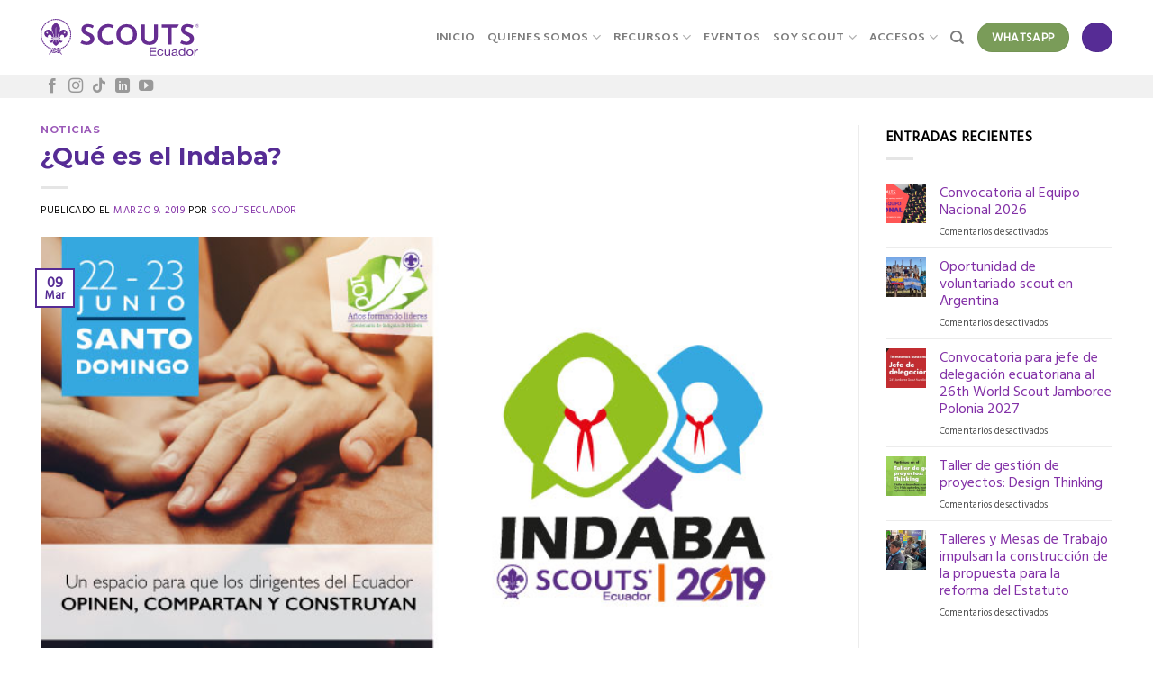

--- FILE ---
content_type: text/html; charset=UTF-8
request_url: https://scoutsecuador.org/blog/que-es-el-indaba/
body_size: 19038
content:
<!DOCTYPE html>
<!--[if IE 9 ]> <html lang="es" class="ie9 loading-site no-js"> <![endif]-->
<!--[if IE 8 ]> <html lang="es" class="ie8 loading-site no-js"> <![endif]-->
<!--[if (gte IE 9)|!(IE)]><!--><html lang="es" class="loading-site no-js"> <!--<![endif]-->
<head>
	<meta charset="UTF-8" />
	<link rel="profile" href="https://gmpg.org/xfn/11" />
	<link rel="pingback" href="https://scoutsecuador.org/xmlrpc.php" />

					<script>document.documentElement.className = document.documentElement.className + ' yes-js js_active js'</script>
				<script>(function(html){html.className = html.className.replace(/\bno-js\b/,'js')})(document.documentElement);</script>
<title>¿Qué es el Indaba? &#8211; scouts ecuador</title>
<meta name='robots' content='max-image-preview:large' />
<meta name="viewport" content="width=device-width, initial-scale=1, maximum-scale=1" /><link rel='dns-prefetch' href='//fonts.googleapis.com' />
<link rel="alternate" type="application/rss+xml" title="scouts ecuador &raquo; Feed" href="https://scoutsecuador.org/feed/" />
<link rel="alternate" type="application/rss+xml" title="scouts ecuador &raquo; Feed de los comentarios" href="https://scoutsecuador.org/comments/feed/" />
<link rel="alternate" type="application/rss+xml" title="scouts ecuador &raquo; Comentario ¿Qué es el Indaba? del feed" href="https://scoutsecuador.org/blog/que-es-el-indaba/feed/" />
<script type="text/javascript">
/* <![CDATA[ */
window._wpemojiSettings = {"baseUrl":"https:\/\/s.w.org\/images\/core\/emoji\/14.0.0\/72x72\/","ext":".png","svgUrl":"https:\/\/s.w.org\/images\/core\/emoji\/14.0.0\/svg\/","svgExt":".svg","source":{"concatemoji":"https:\/\/scoutsecuador.org\/wp-includes\/js\/wp-emoji-release.min.js?ver=6.4.7"}};
/*! This file is auto-generated */
!function(i,n){var o,s,e;function c(e){try{var t={supportTests:e,timestamp:(new Date).valueOf()};sessionStorage.setItem(o,JSON.stringify(t))}catch(e){}}function p(e,t,n){e.clearRect(0,0,e.canvas.width,e.canvas.height),e.fillText(t,0,0);var t=new Uint32Array(e.getImageData(0,0,e.canvas.width,e.canvas.height).data),r=(e.clearRect(0,0,e.canvas.width,e.canvas.height),e.fillText(n,0,0),new Uint32Array(e.getImageData(0,0,e.canvas.width,e.canvas.height).data));return t.every(function(e,t){return e===r[t]})}function u(e,t,n){switch(t){case"flag":return n(e,"\ud83c\udff3\ufe0f\u200d\u26a7\ufe0f","\ud83c\udff3\ufe0f\u200b\u26a7\ufe0f")?!1:!n(e,"\ud83c\uddfa\ud83c\uddf3","\ud83c\uddfa\u200b\ud83c\uddf3")&&!n(e,"\ud83c\udff4\udb40\udc67\udb40\udc62\udb40\udc65\udb40\udc6e\udb40\udc67\udb40\udc7f","\ud83c\udff4\u200b\udb40\udc67\u200b\udb40\udc62\u200b\udb40\udc65\u200b\udb40\udc6e\u200b\udb40\udc67\u200b\udb40\udc7f");case"emoji":return!n(e,"\ud83e\udef1\ud83c\udffb\u200d\ud83e\udef2\ud83c\udfff","\ud83e\udef1\ud83c\udffb\u200b\ud83e\udef2\ud83c\udfff")}return!1}function f(e,t,n){var r="undefined"!=typeof WorkerGlobalScope&&self instanceof WorkerGlobalScope?new OffscreenCanvas(300,150):i.createElement("canvas"),a=r.getContext("2d",{willReadFrequently:!0}),o=(a.textBaseline="top",a.font="600 32px Arial",{});return e.forEach(function(e){o[e]=t(a,e,n)}),o}function t(e){var t=i.createElement("script");t.src=e,t.defer=!0,i.head.appendChild(t)}"undefined"!=typeof Promise&&(o="wpEmojiSettingsSupports",s=["flag","emoji"],n.supports={everything:!0,everythingExceptFlag:!0},e=new Promise(function(e){i.addEventListener("DOMContentLoaded",e,{once:!0})}),new Promise(function(t){var n=function(){try{var e=JSON.parse(sessionStorage.getItem(o));if("object"==typeof e&&"number"==typeof e.timestamp&&(new Date).valueOf()<e.timestamp+604800&&"object"==typeof e.supportTests)return e.supportTests}catch(e){}return null}();if(!n){if("undefined"!=typeof Worker&&"undefined"!=typeof OffscreenCanvas&&"undefined"!=typeof URL&&URL.createObjectURL&&"undefined"!=typeof Blob)try{var e="postMessage("+f.toString()+"("+[JSON.stringify(s),u.toString(),p.toString()].join(",")+"));",r=new Blob([e],{type:"text/javascript"}),a=new Worker(URL.createObjectURL(r),{name:"wpTestEmojiSupports"});return void(a.onmessage=function(e){c(n=e.data),a.terminate(),t(n)})}catch(e){}c(n=f(s,u,p))}t(n)}).then(function(e){for(var t in e)n.supports[t]=e[t],n.supports.everything=n.supports.everything&&n.supports[t],"flag"!==t&&(n.supports.everythingExceptFlag=n.supports.everythingExceptFlag&&n.supports[t]);n.supports.everythingExceptFlag=n.supports.everythingExceptFlag&&!n.supports.flag,n.DOMReady=!1,n.readyCallback=function(){n.DOMReady=!0}}).then(function(){return e}).then(function(){var e;n.supports.everything||(n.readyCallback(),(e=n.source||{}).concatemoji?t(e.concatemoji):e.wpemoji&&e.twemoji&&(t(e.twemoji),t(e.wpemoji)))}))}((window,document),window._wpemojiSettings);
/* ]]> */
</script>
<style id='wp-emoji-styles-inline-css' type='text/css'>

	img.wp-smiley, img.emoji {
		display: inline !important;
		border: none !important;
		box-shadow: none !important;
		height: 1em !important;
		width: 1em !important;
		margin: 0 0.07em !important;
		vertical-align: -0.1em !important;
		background: none !important;
		padding: 0 !important;
	}
</style>
<style id='wp-block-library-inline-css' type='text/css'>
:root{--wp-admin-theme-color:#007cba;--wp-admin-theme-color--rgb:0,124,186;--wp-admin-theme-color-darker-10:#006ba1;--wp-admin-theme-color-darker-10--rgb:0,107,161;--wp-admin-theme-color-darker-20:#005a87;--wp-admin-theme-color-darker-20--rgb:0,90,135;--wp-admin-border-width-focus:2px;--wp-block-synced-color:#7a00df;--wp-block-synced-color--rgb:122,0,223}@media (min-resolution:192dpi){:root{--wp-admin-border-width-focus:1.5px}}.wp-element-button{cursor:pointer}:root{--wp--preset--font-size--normal:16px;--wp--preset--font-size--huge:42px}:root .has-very-light-gray-background-color{background-color:#eee}:root .has-very-dark-gray-background-color{background-color:#313131}:root .has-very-light-gray-color{color:#eee}:root .has-very-dark-gray-color{color:#313131}:root .has-vivid-green-cyan-to-vivid-cyan-blue-gradient-background{background:linear-gradient(135deg,#00d084,#0693e3)}:root .has-purple-crush-gradient-background{background:linear-gradient(135deg,#34e2e4,#4721fb 50%,#ab1dfe)}:root .has-hazy-dawn-gradient-background{background:linear-gradient(135deg,#faaca8,#dad0ec)}:root .has-subdued-olive-gradient-background{background:linear-gradient(135deg,#fafae1,#67a671)}:root .has-atomic-cream-gradient-background{background:linear-gradient(135deg,#fdd79a,#004a59)}:root .has-nightshade-gradient-background{background:linear-gradient(135deg,#330968,#31cdcf)}:root .has-midnight-gradient-background{background:linear-gradient(135deg,#020381,#2874fc)}.has-regular-font-size{font-size:1em}.has-larger-font-size{font-size:2.625em}.has-normal-font-size{font-size:var(--wp--preset--font-size--normal)}.has-huge-font-size{font-size:var(--wp--preset--font-size--huge)}.has-text-align-center{text-align:center}.has-text-align-left{text-align:left}.has-text-align-right{text-align:right}#end-resizable-editor-section{display:none}.aligncenter{clear:both}.items-justified-left{justify-content:flex-start}.items-justified-center{justify-content:center}.items-justified-right{justify-content:flex-end}.items-justified-space-between{justify-content:space-between}.screen-reader-text{clip:rect(1px,1px,1px,1px);word-wrap:normal!important;border:0;-webkit-clip-path:inset(50%);clip-path:inset(50%);height:1px;margin:-1px;overflow:hidden;padding:0;position:absolute;width:1px}.screen-reader-text:focus{clip:auto!important;background-color:#ddd;-webkit-clip-path:none;clip-path:none;color:#444;display:block;font-size:1em;height:auto;left:5px;line-height:normal;padding:15px 23px 14px;text-decoration:none;top:5px;width:auto;z-index:100000}html :where(.has-border-color){border-style:solid}html :where([style*=border-top-color]){border-top-style:solid}html :where([style*=border-right-color]){border-right-style:solid}html :where([style*=border-bottom-color]){border-bottom-style:solid}html :where([style*=border-left-color]){border-left-style:solid}html :where([style*=border-width]){border-style:solid}html :where([style*=border-top-width]){border-top-style:solid}html :where([style*=border-right-width]){border-right-style:solid}html :where([style*=border-bottom-width]){border-bottom-style:solid}html :where([style*=border-left-width]){border-left-style:solid}html :where(img[class*=wp-image-]){height:auto;max-width:100%}:where(figure){margin:0 0 1em}html :where(.is-position-sticky){--wp-admin--admin-bar--position-offset:var(--wp-admin--admin-bar--height,0px)}@media screen and (max-width:600px){html :where(.is-position-sticky){--wp-admin--admin-bar--position-offset:0px}}
</style>
<style id='classic-theme-styles-inline-css' type='text/css'>
/*! This file is auto-generated */
.wp-block-button__link{color:#fff;background-color:#32373c;border-radius:9999px;box-shadow:none;text-decoration:none;padding:calc(.667em + 2px) calc(1.333em + 2px);font-size:1.125em}.wp-block-file__button{background:#32373c;color:#fff;text-decoration:none}
</style>
<style id='woocommerce-inline-inline-css' type='text/css'>
.woocommerce form .form-row .required { visibility: visible; }
</style>
<link rel='stylesheet' id='flatsome-woocommerce-wishlist-css' href='https://scoutsecuador.org/wp-content/themes/flatsome/inc/integrations/wc-yith-wishlist/wishlist.css?ver=3.10.2' type='text/css' media='all' />
<link rel='stylesheet' id='flatsome-main-css' href='https://scoutsecuador.org/wp-content/themes/flatsome/assets/css/flatsome.css?ver=3.14.2' type='text/css' media='all' />
<style id='flatsome-main-inline-css' type='text/css'>
@font-face {
				font-family: "fl-icons";
				font-display: block;
				src: url(https://scoutsecuador.org/wp-content/themes/flatsome/assets/css/icons/fl-icons.eot?v=3.14.2);
				src:
					url(https://scoutsecuador.org/wp-content/themes/flatsome/assets/css/icons/fl-icons.eot#iefix?v=3.14.2) format("embedded-opentype"),
					url(https://scoutsecuador.org/wp-content/themes/flatsome/assets/css/icons/fl-icons.woff2?v=3.14.2) format("woff2"),
					url(https://scoutsecuador.org/wp-content/themes/flatsome/assets/css/icons/fl-icons.ttf?v=3.14.2) format("truetype"),
					url(https://scoutsecuador.org/wp-content/themes/flatsome/assets/css/icons/fl-icons.woff?v=3.14.2) format("woff"),
					url(https://scoutsecuador.org/wp-content/themes/flatsome/assets/css/icons/fl-icons.svg?v=3.14.2#fl-icons) format("svg");
			}
</style>
<link rel='stylesheet' id='flatsome-shop-css' href='https://scoutsecuador.org/wp-content/themes/flatsome/assets/css/flatsome-shop.css?ver=3.14.2' type='text/css' media='all' />
<link rel='stylesheet' id='flatsome-style-css' href='https://scoutsecuador.org/wp-content/themes/flatsome/style.css?ver=3.14.2' type='text/css' media='all' />
<link rel='stylesheet' id='flatsome-googlefonts-css' href='//fonts.googleapis.com/css?family=Montserrat%3Aregular%2C700%7CHind+Vadodara%3Aregular%2Cregular%7CMartel+Sans%3Aregular%2C700%7CCaveat%3Aregular%2Cregular&#038;display=swap&#038;ver=3.9' type='text/css' media='all' />
<script type="text/javascript" src="https://scoutsecuador.org/wp-includes/js/jquery/jquery.min.js?ver=3.7.1" id="jquery-core-js"></script>
<script type="text/javascript" src="https://scoutsecuador.org/wp-includes/js/jquery/jquery-migrate.min.js?ver=3.4.1" id="jquery-migrate-js"></script>
<script type="text/javascript" src="https://scoutsecuador.org/wp-content/plugins/woocommerce/assets/js/jquery-blockui/jquery.blockUI.min.js?ver=2.7.0-wc.8.6.3" id="jquery-blockui-js" defer="defer" data-wp-strategy="defer"></script>
<script type="text/javascript" id="wc-add-to-cart-js-extra">
/* <![CDATA[ */
var wc_add_to_cart_params = {"ajax_url":"\/wp-admin\/admin-ajax.php","wc_ajax_url":"\/?wc-ajax=%%endpoint%%","i18n_view_cart":"Ver carrito","cart_url":"https:\/\/scoutsecuador.org\/carrito\/","is_cart":"","cart_redirect_after_add":"no"};
/* ]]> */
</script>
<script type="text/javascript" src="https://scoutsecuador.org/wp-content/plugins/woocommerce/assets/js/frontend/add-to-cart.min.js?ver=8.6.3" id="wc-add-to-cart-js" defer="defer" data-wp-strategy="defer"></script>
<script type="text/javascript" src="https://scoutsecuador.org/wp-content/plugins/woocommerce/assets/js/js-cookie/js.cookie.min.js?ver=2.1.4-wc.8.6.3" id="js-cookie-js" defer="defer" data-wp-strategy="defer"></script>
<script type="text/javascript" id="woocommerce-js-extra">
/* <![CDATA[ */
var woocommerce_params = {"ajax_url":"\/wp-admin\/admin-ajax.php","wc_ajax_url":"\/?wc-ajax=%%endpoint%%"};
/* ]]> */
</script>
<script type="text/javascript" src="https://scoutsecuador.org/wp-content/plugins/woocommerce/assets/js/frontend/woocommerce.min.js?ver=8.6.3" id="woocommerce-js" defer="defer" data-wp-strategy="defer"></script>
<link rel="https://api.w.org/" href="https://scoutsecuador.org/wp-json/" /><link rel="alternate" type="application/json" href="https://scoutsecuador.org/wp-json/wp/v2/posts/784" /><link rel="EditURI" type="application/rsd+xml" title="RSD" href="https://scoutsecuador.org/xmlrpc.php?rsd" />
<meta name="generator" content="WordPress 6.4.7" />
<meta name="generator" content="WooCommerce 8.6.3" />
<link rel="canonical" href="https://scoutsecuador.org/blog/que-es-el-indaba/" />
<link rel='shortlink' href='https://scoutsecuador.org/?p=784' />
<link rel="alternate" type="application/json+oembed" href="https://scoutsecuador.org/wp-json/oembed/1.0/embed?url=https%3A%2F%2Fscoutsecuador.org%2Fblog%2Fque-es-el-indaba%2F" />
<link rel="alternate" type="text/xml+oembed" href="https://scoutsecuador.org/wp-json/oembed/1.0/embed?url=https%3A%2F%2Fscoutsecuador.org%2Fblog%2Fque-es-el-indaba%2F&#038;format=xml" />
<style>.bg{opacity: 0; transition: opacity 1s; -webkit-transition: opacity 1s;} .bg-loaded{opacity: 1;}</style><!--[if IE]><link rel="stylesheet" type="text/css" href="https://scoutsecuador.org/wp-content/themes/flatsome/assets/css/ie-fallback.css"><script src="//cdnjs.cloudflare.com/ajax/libs/html5shiv/3.6.1/html5shiv.js"></script><script>var head = document.getElementsByTagName('head')[0],style = document.createElement('style');style.type = 'text/css';style.styleSheet.cssText = ':before,:after{content:none !important';head.appendChild(style);setTimeout(function(){head.removeChild(style);}, 0);</script><script src="https://scoutsecuador.org/wp-content/themes/flatsome/assets/libs/ie-flexibility.js"></script><![endif]-->	<noscript><style>.woocommerce-product-gallery{ opacity: 1 !important; }</style></noscript>
	<link rel="icon" href="https://scoutsecuador.org/wp-content/uploads/2021/08/cropped-favicon-scoutsecuador.org_-32x32.png" sizes="32x32" />
<link rel="icon" href="https://scoutsecuador.org/wp-content/uploads/2021/08/cropped-favicon-scoutsecuador.org_-192x192.png" sizes="192x192" />
<link rel="apple-touch-icon" href="https://scoutsecuador.org/wp-content/uploads/2021/08/cropped-favicon-scoutsecuador.org_-180x180.png" />
<meta name="msapplication-TileImage" content="https://scoutsecuador.org/wp-content/uploads/2021/08/cropped-favicon-scoutsecuador.org_-270x270.png" />
<style id="custom-css" type="text/css">:root {--primary-color: #562c95;}.full-width .ubermenu-nav, .container, .row{max-width: 1220px}.row.row-collapse{max-width: 1190px}.row.row-small{max-width: 1212.5px}.row.row-large{max-width: 1250px}.header-main{height: 83px}#logo img{max-height: 83px}#logo{width:176px;}.header-bottom{min-height: 10px}.header-top{min-height: 20px}.transparent .header-main{height: 30px}.transparent #logo img{max-height: 30px}.has-transparent + .page-title:first-of-type,.has-transparent + #main > .page-title,.has-transparent + #main > div > .page-title,.has-transparent + #main .page-header-wrapper:first-of-type .page-title{padding-top: 80px;}.header.show-on-scroll,.stuck .header-main{height:70px!important}.stuck #logo img{max-height: 70px!important}.search-form{ width: 100%;}.header-bg-color, .header-wrapper {background-color: rgba(255,255,255,0.9)}.header-bottom {background-color: #f1f1f1}.header-main .nav > li > a{line-height: 16px }@media (max-width: 549px) {.header-main{height: 70px}#logo img{max-height: 70px}}.nav-dropdown{font-size:100%}/* Color */.accordion-title.active, .has-icon-bg .icon .icon-inner,.logo a, .primary.is-underline, .primary.is-link, .badge-outline .badge-inner, .nav-outline > li.active> a,.nav-outline >li.active > a, .cart-icon strong,[data-color='primary'], .is-outline.primary{color: #562c95;}/* Color !important */[data-text-color="primary"]{color: #562c95!important;}/* Background Color */[data-text-bg="primary"]{background-color: #562c95;}/* Background */.scroll-to-bullets a,.featured-title, .label-new.menu-item > a:after, .nav-pagination > li > .current,.nav-pagination > li > span:hover,.nav-pagination > li > a:hover,.has-hover:hover .badge-outline .badge-inner,button[type="submit"], .button.wc-forward:not(.checkout):not(.checkout-button), .button.submit-button, .button.primary:not(.is-outline),.featured-table .title,.is-outline:hover, .has-icon:hover .icon-label,.nav-dropdown-bold .nav-column li > a:hover, .nav-dropdown.nav-dropdown-bold > li > a:hover, .nav-dropdown-bold.dark .nav-column li > a:hover, .nav-dropdown.nav-dropdown-bold.dark > li > a:hover, .is-outline:hover, .tagcloud a:hover,.grid-tools a, input[type='submit']:not(.is-form), .box-badge:hover .box-text, input.button.alt,.nav-box > li > a:hover,.nav-box > li.active > a,.nav-pills > li.active > a ,.current-dropdown .cart-icon strong, .cart-icon:hover strong, .nav-line-bottom > li > a:before, .nav-line-grow > li > a:before, .nav-line > li > a:before,.banner, .header-top, .slider-nav-circle .flickity-prev-next-button:hover svg, .slider-nav-circle .flickity-prev-next-button:hover .arrow, .primary.is-outline:hover, .button.primary:not(.is-outline), input[type='submit'].primary, input[type='submit'].primary, input[type='reset'].button, input[type='button'].primary, .badge-inner{background-color: #562c95;}/* Border */.nav-vertical.nav-tabs > li.active > a,.scroll-to-bullets a.active,.nav-pagination > li > .current,.nav-pagination > li > span:hover,.nav-pagination > li > a:hover,.has-hover:hover .badge-outline .badge-inner,.accordion-title.active,.featured-table,.is-outline:hover, .tagcloud a:hover,blockquote, .has-border, .cart-icon strong:after,.cart-icon strong,.blockUI:before, .processing:before,.loading-spin, .slider-nav-circle .flickity-prev-next-button:hover svg, .slider-nav-circle .flickity-prev-next-button:hover .arrow, .primary.is-outline:hover{border-color: #562c95}.nav-tabs > li.active > a{border-top-color: #562c95}.widget_shopping_cart_content .blockUI.blockOverlay:before { border-left-color: #562c95 }.woocommerce-checkout-review-order .blockUI.blockOverlay:before { border-left-color: #562c95 }/* Fill */.slider .flickity-prev-next-button:hover svg,.slider .flickity-prev-next-button:hover .arrow{fill: #562c95;}/* Background Color */[data-icon-label]:after, .secondary.is-underline:hover,.secondary.is-outline:hover,.icon-label,.button.secondary:not(.is-outline),.button.alt:not(.is-outline), .badge-inner.on-sale, .button.checkout, .single_add_to_cart_button, .current .breadcrumb-step{ background-color:#ffc53a; }[data-text-bg="secondary"]{background-color: #ffc53a;}/* Color */.secondary.is-underline,.secondary.is-link, .secondary.is-outline,.stars a.active, .star-rating:before, .woocommerce-page .star-rating:before,.star-rating span:before, .color-secondary{color: #ffc53a}/* Color !important */[data-text-color="secondary"]{color: #ffc53a!important;}/* Border */.secondary.is-outline:hover{border-color:#ffc53a}.alert.is-underline:hover,.alert.is-outline:hover,.alert{background-color: #000000}.alert.is-link, .alert.is-outline, .color-alert{color: #000000;}/* Color !important */[data-text-color="alert"]{color: #000000!important;}/* Background Color */[data-text-bg="alert"]{background-color: #000000;}@media screen and (max-width: 549px){body{font-size: 100%;}}body{font-family:"Hind Vadodara", sans-serif}body{font-weight: 0}body{color: #000000}.nav > li > a {font-family:"Martel Sans", sans-serif;}.mobile-sidebar-levels-2 .nav > li > ul > li > a {font-family:"Martel Sans", sans-serif;}.nav > li > a {font-weight: 700;}.mobile-sidebar-levels-2 .nav > li > ul > li > a {font-weight: 700;}h1,h2,h3,h4,h5,h6,.heading-font, .off-canvas-center .nav-sidebar.nav-vertical > li > a{font-family: "Montserrat", sans-serif;}h1,h2,h3,h4,h5,h6,.heading-font,.banner h1,.banner h2{font-weight: 700;}h1,h2,h3,h4,h5,h6,.heading-font{color: #562c95;}.alt-font{font-family: "Caveat", sans-serif;}.alt-font{font-weight: 0!important;}a{color: #8331a7;}@media screen and (min-width: 550px){.products .box-vertical .box-image{min-width: 300px!important;width: 300px!important;}}.absolute-footer, html{background-color: #ffffff}/* Custom CSS */h2.titulo-scout{font-size: 3em;margin-bottom: -100px !important;}h2.subtitulo-scout{font-size: 3em;}h2.titulo-normal{font-size: 6em;margin-bottom: -70px !important;}h2.subtitulo-normal{font-size: 6em;}/* Custom CSS Mobile */@media (max-width: 549px){h2.titulo-scout{font-size: 1.5em !important;margin-bottom: -40px !important;}h2.subtitulo-scout{font-size: 1.5em !important;}h2.titulo-normal{font-size: 2em;margin-bottom: -10px !important;}h2.subtitulo-normal{font-size: 3em;}}.label-new.menu-item > a:after{content:"Nuevo";}.label-hot.menu-item > a:after{content:"Caliente";}.label-sale.menu-item > a:after{content:"Oferta";}.label-popular.menu-item > a:after{content:"Popular";}</style>		<style type="text/css" id="wp-custom-css">
			
form.woocommerce-ordering {
    display: none;
}


div#comments {
    display: none;
}


h2.title-manada.uppercase{
	font-size: 2em;
		margin-top: -10px;
}

h3.pretitle.uppercase{
	font-size: 1em;
	margin-bottom: 1px;
	color: rgb(255, 197, 58);
}
.fuente-titulos h2.alt-font{
	font-size: 10em !important;
	margin: 0px !important;
}


/*FORMULARIO*/
input[type='email'], input[type='date'], input[type='search'], input[type='number'], input[type='text'], input[type='tel'], input[type='url'], input[type='password'], textarea, select, .select-resize-ghost, .select2-container .select2-choice, .select2-container .select2-selection{
	box-shadow: none !important;
	border:none;
	border-bottom: 1px solid #e9e7e7;
    border-radius: 1px;
    outline: none !important;
}
.gform_wrapper li.hidden_label input{
	margin-top: -20px;
}
input#gform_submit_button_1{
	background-color: #562c95;
	color: #fff;
	width: 100%;
	border-radius: 5px;
	border: 0px;
	display: block;
	 margin-left: auto !important;
  margin-right: auto !important;
}
.gform_wrapper .gform_footer {
 padding: 0px 0 0px 0;
 margin: 0px 0 0 0;
}

.col-inner .banner-css3 .overlay {
	background: rgba(255,255,255,0);
background: -moz-linear-gradient(top, rgba(255,255,255,0) 0%, rgba(86,44,149,0.75) 75%, rgba(86,44,149,1) 100%);
background: -webkit-gradient(left top, left bottom, color-stop(0%, rgba(255,255,255,0)), color-stop(75%, rgba(86,44,149,0.75)), color-stop(100%, rgba(86,44,149,1)));
background: -webkit-linear-gradient(top, rgba(255,255,255,0) 0%, rgba(86,44,149,0.75) 75%, rgba(86,44,149,1) 100%);
background: -o-linear-gradient(top, rgba(255,255,255,0) 0%, rgba(86,44,149,0.75) 75%, rgba(86,44,149,1) 100%);
background: -ms-linear-gradient(top, rgba(255,255,255,0) 0%, rgba(86,44,149,0.75) 75%, rgba(86,44,149,1) 100%);
background: linear-gradient(to bottom, rgba(255,255,255,0) 0%, rgba(86,44,149,0.75) 75%, rgba(86,44,149,1) 100%);
filter: progid:DXImageTransform.Microsoft.gradient( startColorstr='#ffffff', endColorstr='#562c95', GradientType=0 );
}

.banner-css2 .section-bg-overlay {
	background: rgba(255,255,255,0);
background: -moz-linear-gradient(top, rgba(255,255,255,0) 0%, rgba(86,44,149,0.75) 75%, rgba(86,44,149,1) 100%);
background: -webkit-gradient(left top, left bottom, color-stop(0%, rgba(255,255,255,0)), color-stop(75%, rgba(86,44,149,0.75)), color-stop(100%, rgba(86,44,149,1)));
background: -webkit-linear-gradient(top, rgba(255,255,255,0) 0%, rgba(86,44,149,0.75) 75%, rgba(86,44,149,1) 100%);
background: -o-linear-gradient(top, rgba(255,255,255,0) 0%, rgba(86,44,149,0.75) 75%, rgba(86,44,149,1) 100%);
background: -ms-linear-gradient(top, rgba(255,255,255,0) 0%, rgba(86,44,149,0.75) 75%, rgba(86,44,149,1) 100%);
background: linear-gradient(to bottom, rgba(255,255,255,0) 0%, rgba(86,44,149,0.75) 75%, rgba(86,44,149,1) 100%);
filter: progid:DXImageTransform.Microsoft.gradient( startColorstr='#ffffff', endColorstr='#562c95', GradientType=0 );
}

.banner-css .section-bg-overlay {
	background: rgba(255,255,255,0);
background: -moz-linear-gradient(top, rgba(255,255,255,0) 0%, rgba(86,44,149,0.75) 75%, rgba(86,44,149,1) 100%);
background: -webkit-gradient(left top, left bottom, color-stop(0%, rgba(255,255,255,0)), color-stop(75%, rgba(86,44,149,0.75)), color-stop(100%, rgba(86,44,149,1)));
background: -webkit-linear-gradient(top, rgba(255,255,255,0) 0%, rgba(86,44,149,0.75) 75%, rgba(86,44,149,1) 100%);
background: -o-linear-gradient(top, rgba(255,255,255,0) 0%, rgba(86,44,149,0.75) 75%, rgba(86,44,149,1) 100%);
background: -ms-linear-gradient(top, rgba(255,255,255,0) 0%, rgba(86,44,149,0.75) 75%, rgba(86,44,149,1) 100%);
background: linear-gradient(to bottom, rgba(255,255,255,0) 0%, rgba(86,44,149,0.75) 75%, rgba(86,44,149,1) 100%);
filter: progid:DXImageTransform.Microsoft.gradient( startColorstr='#ffffff', endColorstr='#562c95', GradientType=0 );
}		</style>
		</head>

<body class="post-template-default single single-post postid-784 single-format-standard theme-flatsome woocommerce-no-js full-width lightbox nav-dropdown-has-arrow mobile-submenu-slide mobile-submenu-slide-levels-1 mobile-submenu-toggle">


<a class="skip-link screen-reader-text" href="#main">Skip to content</a>

<div id="wrapper">

	
	<header id="header" class="header has-sticky sticky-jump">
		<div class="header-wrapper">
			<div id="masthead" class="header-main ">
      <div class="header-inner flex-row container logo-left" role="navigation">

          <!-- Logo -->
          <div id="logo" class="flex-col logo">
            <!-- Header logo -->
<a href="https://scoutsecuador.org/" title="scouts ecuador - scouts ecuador" rel="home">
    <img width="176" height="83" src="https://scoutsecuador.org/wp-content/uploads/2021/08/logo-scoutsecuador.svg" class="header_logo header-logo" alt="scouts ecuador"/><img  width="176" height="83" src="https://scoutsecuador.org/wp-content/uploads/2021/08/logo-scoutsecuador.svg" class="header-logo-dark" alt="scouts ecuador"/></a>
          </div>

          <!-- Mobile Left Elements -->
          <div class="flex-col show-for-medium flex-left">
            <ul class="mobile-nav nav nav-left ">
              <li class="nav-icon has-icon">
  		<a href="#" data-open="#main-menu" data-pos="right" data-bg="main-menu-overlay" data-color="" class="is-small" aria-label="Menú" aria-controls="main-menu" aria-expanded="false">
		
		  <i class="icon-menu" ></i>
		  		</a>
	</li>            </ul>
          </div>

          <!-- Left Elements -->
          <div class="flex-col hide-for-medium flex-left
            flex-grow">
            <ul class="header-nav header-nav-main nav nav-left  nav-uppercase" >
                          </ul>
          </div>

          <!-- Right Elements -->
          <div class="flex-col hide-for-medium flex-right">
            <ul class="header-nav header-nav-main nav nav-right  nav-uppercase">
              <li id="menu-item-2408" class="menu-item menu-item-type-post_type menu-item-object-page menu-item-home menu-item-2408 menu-item-design-default"><a href="https://scoutsecuador.org/" class="nav-top-link">Inicio</a></li>
<li id="menu-item-2427" class="menu-item menu-item-type-post_type menu-item-object-page menu-item-has-children menu-item-2427 menu-item-design-default has-dropdown"><a href="https://scoutsecuador.org/quienes-somos/" class="nav-top-link">Quienes Somos<i class="icon-angle-down" ></i></a>
<ul class="sub-menu nav-dropdown nav-dropdown-simple dropdown-uppercase">
	<li id="menu-item-2672" class="menu-item menu-item-type-post_type menu-item-object-page menu-item-2672"><a href="https://scoutsecuador.org/quienes-somos-2/">¿Quiénes somos?</a></li>
	<li id="menu-item-2687" class="menu-item menu-item-type-post_type menu-item-object-page menu-item-2687"><a href="https://scoutsecuador.org/nuestros-principios/">Nuestros principios</a></li>
	<li id="menu-item-2703" class="menu-item menu-item-type-post_type menu-item-object-page menu-item-2703"><a href="https://scoutsecuador.org/historia/">Historia</a></li>
	<li id="menu-item-2725" class="menu-item menu-item-type-post_type menu-item-object-page menu-item-2725"><a href="https://scoutsecuador.org/nuestros-metodos/">Nuestro Método</a></li>
	<li id="menu-item-2754" class="menu-item menu-item-type-post_type menu-item-object-page menu-item-2754"><a href="https://scoutsecuador.org/se-voluntario/">Sé Voluntario</a></li>
	<li id="menu-item-2997" class="menu-item menu-item-type-post_type menu-item-object-page menu-item-2997"><a href="https://scoutsecuador.org/?page_id=2974">Nuestro equipo</a></li>
	<li id="menu-item-2956" class="menu-item menu-item-type-post_type menu-item-object-page menu-item-2956"><a href="https://scoutsecuador.org/marca-un-mundo-mejor/">Programas</a></li>
</ul>
</li>
<li id="menu-item-2415" class="menu-item menu-item-type-custom menu-item-object-custom menu-item-has-children menu-item-2415 menu-item-design-default has-dropdown"><a href="#" class="nav-top-link">Recursos<i class="icon-angle-down" ></i></a>
<ul class="sub-menu nav-dropdown nav-dropdown-simple dropdown-uppercase">
	<li id="menu-item-2410" class="menu-item menu-item-type-post_type menu-item-object-page menu-item-2410"><a href="https://scoutsecuador.org/biblioteca/">Biblioteca</a></li>
	<li id="menu-item-4701" class="menu-item menu-item-type-post_type menu-item-object-page menu-item-4701"><a href="https://scoutsecuador.org/calendario-scout2025/">Calendario</a></li>
	<li id="menu-item-2416" class="menu-item menu-item-type-post_type menu-item-object-page menu-item-2416"><a href="https://scoutsecuador.org/?page_id=1669">Encuentra tu grupo Scout</a></li>
	<li id="menu-item-2411" class="menu-item menu-item-type-post_type menu-item-object-page menu-item-2411"><a href="https://scoutsecuador.org/programa-de-jovenes/">Programa de jóvenes</a></li>
	<li id="menu-item-2413" class="menu-item menu-item-type-post_type menu-item-object-page current_page_parent menu-item-2413"><a href="https://scoutsecuador.org/noticias/">Noticias</a></li>
</ul>
</li>
<li id="menu-item-2414" class="menu-item menu-item-type-post_type menu-item-object-page menu-item-2414 menu-item-design-default"><a href="https://scoutsecuador.org/eventos/" class="nav-top-link">Eventos</a></li>
<li id="menu-item-6157" class="menu-item menu-item-type-custom menu-item-object-custom menu-item-has-children menu-item-6157 menu-item-design-default has-dropdown"><a href="#" class="nav-top-link">Soy scout<i class="icon-angle-down" ></i></a>
<ul class="sub-menu nav-dropdown nav-dropdown-simple dropdown-uppercase">
	<li id="menu-item-3846" class="menu-item menu-item-type-post_type menu-item-object-page menu-item-3846"><a href="https://scoutsecuador.org/scout-4/">Scout</a></li>
	<li id="menu-item-3989" class="menu-item menu-item-type-post_type menu-item-object-page menu-item-3989"><a href="https://scoutsecuador.org/?page_id=3850">Voluntario</a></li>
	<li id="menu-item-3988" class="menu-item menu-item-type-post_type menu-item-object-page menu-item-3988"><a href="https://scoutsecuador.org/grupos/">Grupo Scout</a></li>
	<li id="menu-item-5634" class="menu-item menu-item-type-post_type menu-item-object-page menu-item-5634"><a href="https://scoutsecuador.org/siscout/">SIScout</a></li>
	<li id="menu-item-5633" class="menu-item menu-item-type-post_type menu-item-object-page menu-item-5633"><a href="https://scoutsecuador.org/sos-scout/">SOS Scout</a></li>
	<li id="menu-item-5632" class="menu-item menu-item-type-post_type menu-item-object-page menu-item-5632"><a href="https://scoutsecuador.org/universidad-scout/">Universidad scout</a></li>
	<li id="menu-item-5635" class="menu-item menu-item-type-post_type menu-item-object-page menu-item-5635"><a href="https://scoutsecuador.org/orion-scout/">Orión Scout</a></li>
</ul>
</li>
<li id="menu-item-6539" class="menu-item menu-item-type-custom menu-item-object-custom menu-item-has-children menu-item-6539 menu-item-design-default has-dropdown"><a href="#" class="nav-top-link">Accesos<i class="icon-angle-down" ></i></a>
<ul class="sub-menu nav-dropdown nav-dropdown-simple dropdown-uppercase">
	<li id="menu-item-6542" class="menu-item menu-item-type-custom menu-item-object-custom menu-item-6542 has-icon-left"><a href="https://ecuador.siscout.org/login"><img class="ux-menu-icon" width="20" height="20" src="https://scoutsecuador.org/wp-content/uploads/2021/08/icono-siscout.svg" alt="" />Siscout</a></li>
	<li id="menu-item-6543" class="menu-item menu-item-type-custom menu-item-object-custom menu-item-6543"><a href="http://universidadscout.org/">Universidad Scout</a></li>
	<li id="menu-item-6548" class="menu-item menu-item-type-custom menu-item-object-custom menu-item-6548"><a href="https://sos.scoutsecuador.org/">S.O.S Scout</a></li>
	<li id="menu-item-7886" class="menu-item menu-item-type-post_type menu-item-object-page menu-item-7886"><a href="https://scoutsecuador.org/servicios/">Servicios</a></li>
	<li id="menu-item-7885" class="menu-item menu-item-type-post_type menu-item-object-page menu-item-7885"><a href="https://scoutsecuador.org/conoce-tu-seguro-scout/">Seguro Scout</a></li>
</ul>
</li>
<li class="header-search header-search-dropdown has-icon has-dropdown menu-item-has-children">
		<a href="#" aria-label="Buscar" class="is-small"><i class="icon-search" ></i></a>
		<ul class="nav-dropdown nav-dropdown-simple dropdown-uppercase">
	 	<li class="header-search-form search-form html relative has-icon">
	<div class="header-search-form-wrapper">
		<div class="searchform-wrapper ux-search-box relative is-normal"><form role="search" method="get" class="searchform" action="https://scoutsecuador.org/">
	<div class="flex-row relative">
						<div class="flex-col flex-grow">
			<label class="screen-reader-text" for="woocommerce-product-search-field-0">Buscar por:</label>
			<input type="search" id="woocommerce-product-search-field-0" class="search-field mb-0" placeholder="Búsqueda de noticias" value="" name="s" />
			<input type="hidden" name="post_type" value="product" />
					</div>
		<div class="flex-col">
			<button type="submit" value="Buscar" class="ux-search-submit submit-button secondary button icon mb-0" aria-label="Submit">
				<i class="icon-search" ></i>			</button>
		</div>
	</div>
	<div class="live-search-results text-left z-top"></div>
</form>
</div>	</div>
</li>	</ul>
</li>
<li class="html header-button-2">
	<div class="header-button">
	<a href="https://wa.me/message/4RC43AG7TRI2L1" class="button success"  style="border-radius:99px;">
    <span>whatsapp</span>
  </a>
	</div>
</li>
<li class="html header-button-1">
	<div class="header-button">
	<a class="button primary"  style="border-radius:99px;">
    <span></span>
  </a>
	</div>
</li>


            </ul>
          </div>

          <!-- Mobile Right Elements -->
          <div class="flex-col show-for-medium flex-right">
            <ul class="mobile-nav nav nav-right ">
              <li class="header-search header-search-dropdown has-icon has-dropdown menu-item-has-children">
		<a href="#" aria-label="Buscar" class="is-small"><i class="icon-search" ></i></a>
		<ul class="nav-dropdown nav-dropdown-simple dropdown-uppercase">
	 	<li class="header-search-form search-form html relative has-icon">
	<div class="header-search-form-wrapper">
		<div class="searchform-wrapper ux-search-box relative is-normal"><form role="search" method="get" class="searchform" action="https://scoutsecuador.org/">
	<div class="flex-row relative">
						<div class="flex-col flex-grow">
			<label class="screen-reader-text" for="woocommerce-product-search-field-1">Buscar por:</label>
			<input type="search" id="woocommerce-product-search-field-1" class="search-field mb-0" placeholder="Búsqueda de noticias" value="" name="s" />
			<input type="hidden" name="post_type" value="product" />
					</div>
		<div class="flex-col">
			<button type="submit" value="Buscar" class="ux-search-submit submit-button secondary button icon mb-0" aria-label="Submit">
				<i class="icon-search" ></i>			</button>
		</div>
	</div>
	<div class="live-search-results text-left z-top"></div>
</form>
</div>	</div>
</li>	</ul>
</li>
            </ul>
          </div>

      </div>
     
      </div><div id="wide-nav" class="header-bottom wide-nav hide-for-medium">
    <div class="flex-row container">

                        <div class="flex-col hide-for-medium flex-left">
                <ul class="nav header-nav header-bottom-nav nav-left  nav-uppercase">
                    <li class="html header-social-icons ml-0">
	<div class="social-icons follow-icons" ><a href="https://www.facebook.com/scoutsecuador?mibextid=ZbWKwL" target="_blank" data-label="Facebook" rel="noopener noreferrer nofollow" class="icon plain facebook tooltip" title="Síguenos en Facebook" aria-label="Síguenos en Facebook"><i class="icon-facebook" ></i></a><a href="https://instagram.com/scoutsecuador?igshid=Yzg5MTU1MDY=" target="_blank" rel="noopener noreferrer nofollow" data-label="Instagram" class="icon plain  instagram tooltip" title="Síguenos en Instagram" aria-label="Síguenos en Instagram"><i class="icon-instagram" ></i></a><a href="https://www.tiktok.com/@scoutsecuador?_t=8YtP5rBalN8&_r=1" target="_blank" rel="noopener noreferrer nofollow" data-label="TikTok" class="icon plain tiktok tooltip" title="Follow on TikTok" aria-label="Follow on TikTok"><i class="icon-tiktok" ></i></a><a href="https://www.linkedin.com/company/fundacin-scout-del-ecuador/" target="_blank" rel="noopener noreferrer nofollow" data-label="LinkedIn" class="icon plain  linkedin tooltip" title="Follow on LinkedIn" aria-label="Follow on LinkedIn"><i class="icon-linkedin" ></i></a><a href="https://youtube.com/@scoutsecuador5368" target="_blank" rel="noopener noreferrer nofollow" data-label="YouTube" class="icon plain  youtube tooltip" title="Síguenos en Youtube" aria-label="Síguenos en Youtube"><i class="icon-youtube" ></i></a></div></li>                </ul>
            </div>
            
            
                        <div class="flex-col hide-for-medium flex-right flex-grow">
              <ul class="nav header-nav header-bottom-nav nav-right  nav-uppercase">
                                 </ul>
            </div>
            
            
    </div>
</div>

<div class="header-bg-container fill"><div class="header-bg-image fill"></div><div class="header-bg-color fill"></div></div>		</div>
	</header>

	
	<main id="main" class="">

<div id="content" class="blog-wrapper blog-single page-wrapper">
	

<div class="row row-large row-divided ">

	<div class="large-9 col">
		


<article id="post-784" class="post-784 post type-post status-publish format-standard has-post-thumbnail hentry category-noticias tag-indaba">
	<div class="article-inner ">
		<header class="entry-header">
	<div class="entry-header-text entry-header-text-top text-left">
		<h6 class="entry-category is-xsmall">
	<a href="https://scoutsecuador.org/blog/category/noticias/" rel="category tag">Noticias</a></h6>

<h1 class="entry-title">¿Qué es el Indaba?</h1>
<div class="entry-divider is-divider small"></div>

	<div class="entry-meta uppercase is-xsmall">
		<span class="posted-on">Publicado el <a href="https://scoutsecuador.org/blog/que-es-el-indaba/" rel="bookmark"><time class="entry-date published updated" datetime="2019-03-09T17:24:21+00:00">marzo 9, 2019</time></a></span><span class="byline"> por <span class="meta-author vcard"><a class="url fn n" href="https://scoutsecuador.org/blog/author/scoutsecuador/">scoutsecuador</a></span></span>	</div>
	</div>
						<div class="entry-image relative">
				<a href="https://scoutsecuador.org/blog/que-es-el-indaba/">
    <img width="700" height="400" src="https://scoutsecuador.org/wp-content/uploads/2019/03/2019-03_post-indabaNOTICIAS.jpg" class="attachment-large size-large wp-post-image" alt="indaba" decoding="async" fetchpriority="high" srcset="https://scoutsecuador.org/wp-content/uploads/2019/03/2019-03_post-indabaNOTICIAS.jpg 700w, https://scoutsecuador.org/wp-content/uploads/2019/03/2019-03_post-indabaNOTICIAS-300x171.jpg 300w" sizes="(max-width: 700px) 100vw, 700px" /></a>
				<div class="badge absolute top post-date badge-outline">
	<div class="badge-inner">
		<span class="post-date-day">09</span><br>
		<span class="post-date-month is-small">Mar</span>
	</div>
</div>			</div>
			</header>
		<div class="entry-content single-page">

	<p>El Indaba es una palabra zulú que significa reunión, asamblea, intercambio colectivo de ideas para la acción, era celebrada por los Izin Duna («Principales Hombres») de los pueblos zulu y xhosa en Sudáfrica.</p>
<p>Robert Baden Powell fundador del Movimiento Scout, destacó&nbsp;este&nbsp;espacio colectivo en donde cada participante tiene la oportunidad&nbsp;y derecho de aportar&nbsp;propositivamente y ser&nbsp;reconocido, independientemente de su origen o de su orientación política o social.</p>
<p>En el Indaba participan todos los dirigentes activos de la ASE y&nbsp;se realiza con el objetivo de dar respuesta a las necesidades de los beneficiarios y dirigentes en las diversas áreas de misión y soporte como:&nbsp;</p>
<ul>
<li>Programa de Jóvenes</li>
<li>Formación y voluntariado</li>
<li>Crecimiento</li>
<li>Animación Territorial</li>
<li>Eventos</li>
<li>Material Educativo</li>
<li>Marketing y comunicación.</li>
<li>Proyectos</li>
<li>Gestión de Recursos</li>
</ul>
<p>También, dentro del Indaba se discute la propuesta educativa de cada unidad&nbsp;y con el objetivo de&nbsp;aportar a&nbsp;la misión del Movimiento Scout. Esencialmente,&nbsp;es la oportunidad de dar a conocer inquietudes en todos los niveles, proponer propuestas en temas específicos, y por qué no también, convivir, confraternizar y celebrar momentos significativos con mucha mística y estilo scout.&nbsp;</p>
<p><strong>Lugar:</strong> Santo Domingo</p>
<p><strong>Fecha: </strong>22 y 23 de junio de 2019</p>
<p><strong>Más información en los próximos comunicados.&nbsp;</strong></p>

	
	<div class="blog-share text-center"><div class="is-divider medium"></div><div class="social-icons share-icons share-row relative" ><a href="whatsapp://send?text=%C2%BFQu%C3%A9%20es%20el%20Indaba%3F - https://scoutsecuador.org/blog/que-es-el-indaba/" data-action="share/whatsapp/share" class="icon button circle is-outline tooltip whatsapp show-for-medium" title="Share on WhatsApp" aria-label="Share on WhatsApp"><i class="icon-whatsapp"></i></a><a href="https://www.facebook.com/sharer.php?u=https://scoutsecuador.org/blog/que-es-el-indaba/" data-label="Facebook" onclick="window.open(this.href,this.title,'width=500,height=500,top=300px,left=300px');  return false;" rel="noopener noreferrer nofollow" target="_blank" class="icon button circle is-outline tooltip facebook" title="Compartir en Facebook" aria-label="Compartir en Facebook"><i class="icon-facebook" ></i></a><a href="https://twitter.com/share?url=https://scoutsecuador.org/blog/que-es-el-indaba/" onclick="window.open(this.href,this.title,'width=500,height=500,top=300px,left=300px');  return false;" rel="noopener noreferrer nofollow" target="_blank" class="icon button circle is-outline tooltip twitter" title="Compartir en Twitter" aria-label="Compartir en Twitter"><i class="icon-twitter" ></i></a><a href="/cdn-cgi/l/email-protection#[base64]" rel="nofollow" class="icon button circle is-outline tooltip email" title="Envía por email" aria-label="Envía por email"><i class="icon-envelop" ></i></a><a href="https://pinterest.com/pin/create/button/?url=https://scoutsecuador.org/blog/que-es-el-indaba/&amp;media=https://scoutsecuador.org/wp-content/uploads/2019/03/2019-03_post-indabaNOTICIAS.jpg&amp;description=%C2%BFQu%C3%A9%20es%20el%20Indaba%3F" onclick="window.open(this.href,this.title,'width=500,height=500,top=300px,left=300px');  return false;" rel="noopener noreferrer nofollow" target="_blank" class="icon button circle is-outline tooltip pinterest" title="Pinear en Pinterest" aria-label="Pinear en Pinterest"><i class="icon-pinterest" ></i></a><a href="https://www.linkedin.com/shareArticle?mini=true&url=https://scoutsecuador.org/blog/que-es-el-indaba/&title=%C2%BFQu%C3%A9%20es%20el%20Indaba%3F" onclick="window.open(this.href,this.title,'width=500,height=500,top=300px,left=300px');  return false;"  rel="noopener noreferrer nofollow" target="_blank" class="icon button circle is-outline tooltip linkedin" title="Share on LinkedIn" aria-label="Share on LinkedIn"><i class="icon-linkedin" ></i></a></div></div></div>



        <nav role="navigation" id="nav-below" class="navigation-post">
	<div class="flex-row next-prev-nav bt bb">
		<div class="flex-col flex-grow nav-prev text-left">
			    <div class="nav-previous"><a href="https://scoutsecuador.org/blog/feliz-dia-mujer-scout/" rel="prev"><span class="hide-for-small"><i class="icon-angle-left" ></i></span> ¡Feliz día mujer scout!</a></div>
		</div>
		<div class="flex-col flex-grow nav-next text-right">
			    <div class="nav-next"><a href="https://scoutsecuador.org/blog/expositores-foro-nacional-de-jovenes-2019/" rel="next">Expositores &#8211; Foro Nacional de Jóvenes 2019 <span class="hide-for-small"><i class="icon-angle-right" ></i></span></a></div>		</div>
	</div>

	    </nav>

    	</div>
</article>




<div id="comments" class="comments-area">

	
	
	
		<div id="respond" class="comment-respond">
		<h3 id="reply-title" class="comment-reply-title">Deja una respuesta</h3><form action="https://scoutsecuador.org/wp-comments-post.php" method="post" id="commentform" class="comment-form" novalidate><p class="comment-notes"><span id="email-notes">Tu dirección de correo electrónico no será publicada.</span> <span class="required-field-message">Los campos obligatorios están marcados con <span class="required">*</span></span></p><p class="comment-form-comment"><label for="comment">Comentario <span class="required">*</span></label> <textarea id="comment" name="comment" cols="45" rows="8" maxlength="65525" required></textarea></p><p class="comment-form-author"><label for="author">Nombre</label> <input id="author" name="author" type="text" value="" size="30" maxlength="245" autocomplete="name" /></p>
<p class="comment-form-email"><label for="email">Correo electrónico</label> <input id="email" name="email" type="email" value="" size="30" maxlength="100" aria-describedby="email-notes" autocomplete="email" /></p>
<p class="comment-form-url"><label for="url">Web</label> <input id="url" name="url" type="url" value="" size="30" maxlength="200" autocomplete="url" /></p>
<p class="form-submit"><input name="submit" type="submit" id="submit" class="submit" value="Publicar el comentario" /> <input type='hidden' name='comment_post_ID' value='784' id='comment_post_ID' />
<input type='hidden' name='comment_parent' id='comment_parent' value='0' />
</p></form>	</div><!-- #respond -->
	
</div>
	</div>
	<div class="post-sidebar large-3 col">
		<div class="is-sticky-column"><div class="is-sticky-column__inner">		<div id="secondary" class="widget-area " role="complementary">
				<aside id="flatsome_recent_posts-2" class="widget flatsome_recent_posts">		<span class="widget-title "><span>Entradas Recientes</span></span><div class="is-divider small"></div>		<ul>		
		
		<li class="recent-blog-posts-li">
			<div class="flex-row recent-blog-posts align-top pt-half pb-half">
				<div class="flex-col mr-half">
					<div class="badge post-date  badge-outline">
							<div class="badge-inner bg-fill" style="background: url(https://scoutsecuador.org/wp-content/uploads/2025/12/BANNER-WEB-¡Inscribete-hasta-el-14-de-febrero-1072-x-476-px-150x150.png); border:0;">
                                							</div>
					</div>
				</div>
				<div class="flex-col flex-grow">
					  <a href="https://scoutsecuador.org/blog/convocatoria-al-equipo-nacional-2026/" title="Convocatoria al Equipo Nacional 2026">Convocatoria al Equipo Nacional 2026</a>
				   	  <span class="post_comments op-7 block is-xsmall"><span>Comentarios desactivados<span class="screen-reader-text"> en Convocatoria al Equipo Nacional 2026</span></span></span>
				</div>
			</div>
		</li>
		
		
		<li class="recent-blog-posts-li">
			<div class="flex-row recent-blog-posts align-top pt-half pb-half">
				<div class="flex-col mr-half">
					<div class="badge post-date  badge-outline">
							<div class="badge-inner bg-fill" style="background: url(https://scoutsecuador.org/wp-content/uploads/2025/09/WhatsApp-Image-2025-09-29-at-1.32.35-PM-150x150.jpeg); border:0;">
                                							</div>
					</div>
				</div>
				<div class="flex-col flex-grow">
					  <a href="https://scoutsecuador.org/blog/oportunidad-de-voluntariado-scout-en-argentina/" title="Oportunidad de voluntariado scout en Argentina">Oportunidad de voluntariado scout en Argentina</a>
				   	  <span class="post_comments op-7 block is-xsmall"><span>Comentarios desactivados<span class="screen-reader-text"> en Oportunidad de voluntariado scout en Argentina</span></span></span>
				</div>
			</div>
		</li>
		
		
		<li class="recent-blog-posts-li">
			<div class="flex-row recent-blog-posts align-top pt-half pb-half">
				<div class="flex-col mr-half">
					<div class="badge post-date  badge-outline">
							<div class="badge-inner bg-fill" style="background: url(https://scoutsecuador.org/wp-content/uploads/2025/08/WhatsApp-Image-2025-08-28-at-7.06.30-PM-1-150x150.jpeg); border:0;">
                                							</div>
					</div>
				</div>
				<div class="flex-col flex-grow">
					  <a href="https://scoutsecuador.org/blog/convocatoria-para-jefe-de-delegacion-ecuatoriana-al-26th-world-scout-jamboree-polonia-2027/" title="Convocatoria para jefe de delegación ecuatoriana al 26th World Scout Jamboree Polonia 2027">Convocatoria para jefe de delegación ecuatoriana al 26th World Scout Jamboree Polonia 2027</a>
				   	  <span class="post_comments op-7 block is-xsmall"><span>Comentarios desactivados<span class="screen-reader-text"> en Convocatoria para jefe de delegación ecuatoriana al 26th World Scout Jamboree Polonia 2027</span></span></span>
				</div>
			</div>
		</li>
		
		
		<li class="recent-blog-posts-li">
			<div class="flex-row recent-blog-posts align-top pt-half pb-half">
				<div class="flex-col mr-half">
					<div class="badge post-date  badge-outline">
							<div class="badge-inner bg-fill" style="background: url(https://scoutsecuador.org/wp-content/uploads/2025/08/WhatsApp-Image-2025-08-22-at-5.15.02-PM-150x150.jpeg); border:0;">
                                							</div>
					</div>
				</div>
				<div class="flex-col flex-grow">
					  <a href="https://scoutsecuador.org/blog/taller-de-gestion-de-proyectos-design-thinking/" title="Taller de gestión de proyectos: Design Thinking">Taller de gestión de proyectos: Design Thinking</a>
				   	  <span class="post_comments op-7 block is-xsmall"><span>Comentarios desactivados<span class="screen-reader-text"> en Taller de gestión de proyectos: Design Thinking</span></span></span>
				</div>
			</div>
		</li>
		
		
		<li class="recent-blog-posts-li">
			<div class="flex-row recent-blog-posts align-top pt-half pb-half">
				<div class="flex-col mr-half">
					<div class="badge post-date  badge-outline">
							<div class="badge-inner bg-fill" style="background: url(https://scoutsecuador.org/wp-content/uploads/2025/08/Banner-Web-y-banner-correo-7-150x150.jpg); border:0;">
                                							</div>
					</div>
				</div>
				<div class="flex-col flex-grow">
					  <a href="https://scoutsecuador.org/blog/talleres-y-mesas-de-trabajo-impulsan-la-construccion-de-la-propuesta-para-la-reforma-del-estatuto/" title="Talleres y Mesas de Trabajo impulsan la construcción de la propuesta para la reforma del Estatuto">Talleres y Mesas de Trabajo impulsan la construcción de la propuesta para la reforma del Estatuto</a>
				   	  <span class="post_comments op-7 block is-xsmall"><span>Comentarios desactivados<span class="screen-reader-text"> en Talleres y Mesas de Trabajo impulsan la construcción de la propuesta para la reforma del Estatuto</span></span></span>
				</div>
			</div>
		</li>
				</ul>		</aside><aside id="tag_cloud-2" class="widget widget_tag_cloud"><span class="widget-title "><span>Etiquetas</span></span><div class="is-divider small"></div><div class="tagcloud"><a href="https://scoutsecuador.org/blog/tag/asamblea/" class="tag-cloud-link tag-link-25 tag-link-position-1" style="font-size: 12.077669902913pt;" aria-label="Asamblea (7 elementos)">Asamblea</a>
<a href="https://scoutsecuador.org/blog/tag/asamblea-nacional/" class="tag-cloud-link tag-link-91 tag-link-position-2" style="font-size: 13.436893203883pt;" aria-label="Asamblea Nacional (9 elementos)">Asamblea Nacional</a>
<a href="https://scoutsecuador.org/blog/tag/asamblea-nacional-2018/" class="tag-cloud-link tag-link-69 tag-link-position-3" style="font-size: 9.3592233009709pt;" aria-label="Asamblea Nacional 2018 (4 elementos)">Asamblea Nacional 2018</a>
<a href="https://scoutsecuador.org/blog/tag/beca/" class="tag-cloud-link tag-link-65 tag-link-position-4" style="font-size: 9.3592233009709pt;" aria-label="Beca (4 elementos)">Beca</a>
<a href="https://scoutsecuador.org/blog/tag/beneficios/" class="tag-cloud-link tag-link-76 tag-link-position-5" style="font-size: 17.514563106796pt;" aria-label="Beneficios (19 elementos)">Beneficios</a>
<a href="https://scoutsecuador.org/blog/tag/bolsa-de-empleo/" class="tag-cloud-link tag-link-94 tag-link-position-6" style="font-size: 10.446601941748pt;" aria-label="Bolsa de empleo (5 elementos)">Bolsa de empleo</a>
<a href="https://scoutsecuador.org/blog/tag/buenas-acciones-siempre/" class="tag-cloud-link tag-link-101 tag-link-position-7" style="font-size: 11.398058252427pt;" aria-label="Buenas Acciones Siempre (6 elementos)">Buenas Acciones Siempre</a>
<a href="https://scoutsecuador.org/blog/tag/calendario/" class="tag-cloud-link tag-link-38 tag-link-position-8" style="font-size: 9.3592233009709pt;" aria-label="Calendario (4 elementos)">Calendario</a>
<a href="https://scoutsecuador.org/blog/tag/calificacion-grupal/" class="tag-cloud-link tag-link-79 tag-link-position-9" style="font-size: 11.398058252427pt;" aria-label="Calificación grupal (6 elementos)">Calificación grupal</a>
<a href="https://scoutsecuador.org/blog/tag/campanas/" class="tag-cloud-link tag-link-73 tag-link-position-10" style="font-size: 8pt;" aria-label="Campañas (3 elementos)">Campañas</a>
<a href="https://scoutsecuador.org/blog/tag/capacitacion/" class="tag-cloud-link tag-link-34 tag-link-position-11" style="font-size: 8pt;" aria-label="Capacitación (3 elementos)">Capacitación</a>
<a href="https://scoutsecuador.org/blog/tag/comunicado-oficial/" class="tag-cloud-link tag-link-119 tag-link-position-12" style="font-size: 8pt;" aria-label="Comunicado oficial (3 elementos)">Comunicado oficial</a>
<a href="https://scoutsecuador.org/blog/tag/cuerno-kudu-noticias/" class="tag-cloud-link tag-link-111 tag-link-position-13" style="font-size: 12.757281553398pt;" aria-label="Cuerno Kudú Noticias (8 elementos)">Cuerno Kudú Noticias</a>
<a href="https://scoutsecuador.org/blog/tag/cyboree/" class="tag-cloud-link tag-link-121 tag-link-position-14" style="font-size: 10.446601941748pt;" aria-label="Cyboree (5 elementos)">Cyboree</a>
<a href="https://scoutsecuador.org/blog/tag/editorial/" class="tag-cloud-link tag-link-127 tag-link-position-15" style="font-size: 9.3592233009709pt;" aria-label="Editorial (4 elementos)">Editorial</a>
<a href="https://scoutsecuador.org/blog/tag/elt/" class="tag-cloud-link tag-link-40 tag-link-position-16" style="font-size: 11.398058252427pt;" aria-label="ELT (6 elementos)">ELT</a>
<a href="https://scoutsecuador.org/blog/tag/formacion/" class="tag-cloud-link tag-link-39 tag-link-position-17" style="font-size: 22pt;" aria-label="Formación (42 elementos)">Formación</a>
<a href="https://scoutsecuador.org/blog/tag/foro-de-jovenes/" class="tag-cloud-link tag-link-31 tag-link-position-18" style="font-size: 15.883495145631pt;" aria-label="foro de jóvenes (14 elementos)">foro de jóvenes</a>
<a href="https://scoutsecuador.org/blog/tag/ilt/" class="tag-cloud-link tag-link-35 tag-link-position-19" style="font-size: 12.757281553398pt;" aria-label="ILT (8 elementos)">ILT</a>
<a href="https://scoutsecuador.org/blog/tag/indaba/" class="tag-cloud-link tag-link-100 tag-link-position-20" style="font-size: 8pt;" aria-label="Indaba (3 elementos)">Indaba</a>
<a href="https://scoutsecuador.org/blog/tag/inscripciones/" class="tag-cloud-link tag-link-90 tag-link-position-21" style="font-size: 9.3592233009709pt;" aria-label="Inscripciones (4 elementos)">Inscripciones</a>
<a href="https://scoutsecuador.org/blog/tag/internacional/" class="tag-cloud-link tag-link-63 tag-link-position-22" style="font-size: 9.3592233009709pt;" aria-label="Internacional (4 elementos)">Internacional</a>
<a href="https://scoutsecuador.org/blog/tag/jamboree-mundial/" class="tag-cloud-link tag-link-30 tag-link-position-23" style="font-size: 10.446601941748pt;" aria-label="Jamboree Mundial (5 elementos)">Jamboree Mundial</a>
<a href="https://scoutsecuador.org/blog/tag/jam-cam/" class="tag-cloud-link tag-link-29 tag-link-position-24" style="font-size: 12.077669902913pt;" aria-label="Jam Cam (7 elementos)">Jam Cam</a>
<a href="https://scoutsecuador.org/blog/tag/jamcam-brasil-2020/" class="tag-cloud-link tag-link-106 tag-link-position-25" style="font-size: 10.446601941748pt;" aria-label="JamCam Brasil 2020 (5 elementos)">JamCam Brasil 2020</a>
<a href="https://scoutsecuador.org/blog/tag/jamcamecuador/" class="tag-cloud-link tag-link-41 tag-link-position-26" style="font-size: 13.980582524272pt;" aria-label="JamCamEcuador (10 elementos)">JamCamEcuador</a>
<a href="https://scoutsecuador.org/blog/tag/jota-joti/" class="tag-cloud-link tag-link-85 tag-link-position-27" style="font-size: 10.446601941748pt;" aria-label="Jota Joti (5 elementos)">Jota Joti</a>
<a href="https://scoutsecuador.org/blog/tag/marketing-y-comunicacion/" class="tag-cloud-link tag-link-104 tag-link-position-28" style="font-size: 11.398058252427pt;" aria-label="Marketing y Comunicación (6 elementos)">Marketing y Comunicación</a>
<a href="https://scoutsecuador.org/blog/tag/moot/" class="tag-cloud-link tag-link-37 tag-link-position-29" style="font-size: 9.3592233009709pt;" aria-label="Moot (4 elementos)">Moot</a>
<a href="https://scoutsecuador.org/blog/tag/participacion-internacional/" class="tag-cloud-link tag-link-72 tag-link-position-30" style="font-size: 8pt;" aria-label="Participacion internacional (3 elementos)">Participacion internacional</a>
<a href="https://scoutsecuador.org/blog/tag/participacion-juvenil/" class="tag-cloud-link tag-link-75 tag-link-position-31" style="font-size: 10.446601941748pt;" aria-label="Participación Juvenil (5 elementos)">Participación Juvenil</a>
<a href="https://scoutsecuador.org/blog/tag/programa-de-jovenes/" class="tag-cloud-link tag-link-74 tag-link-position-32" style="font-size: 20.640776699029pt;" aria-label="Programa de jóvenes (33 elementos)">Programa de jóvenes</a>
<a href="https://scoutsecuador.org/blog/tag/programa-mundial-del-medio-ambiente/" class="tag-cloud-link tag-link-78 tag-link-position-33" style="font-size: 8pt;" aria-label="Programa Mundial del Medio Ambiente (3 elementos)">Programa Mundial del Medio Ambiente</a>
<a href="https://scoutsecuador.org/blog/tag/rally/" class="tag-cloud-link tag-link-17 tag-link-position-34" style="font-size: 9.3592233009709pt;" aria-label="RALLY (4 elementos)">RALLY</a>
<a href="https://scoutsecuador.org/blog/tag/rally-de-manada/" class="tag-cloud-link tag-link-43 tag-link-position-35" style="font-size: 8pt;" aria-label="Rally de Manada (3 elementos)">Rally de Manada</a>
<a href="https://scoutsecuador.org/blog/tag/rally-de-manadas/" class="tag-cloud-link tag-link-60 tag-link-position-36" style="font-size: 9.3592233009709pt;" aria-label="Rally de Manadas (4 elementos)">Rally de Manadas</a>
<a href="https://scoutsecuador.org/blog/tag/reconocimiento-scout/" class="tag-cloud-link tag-link-88 tag-link-position-37" style="font-size: 8pt;" aria-label="Reconocimiento Scout (3 elementos)">Reconocimiento Scout</a>
<a href="https://scoutsecuador.org/blog/tag/red-de-jovenes/" class="tag-cloud-link tag-link-27 tag-link-position-38" style="font-size: 11.398058252427pt;" aria-label="Red de jóvenes (6 elementos)">Red de jóvenes</a>
<a href="https://scoutsecuador.org/blog/tag/rover-moot/" class="tag-cloud-link tag-link-110 tag-link-position-39" style="font-size: 12.077669902913pt;" aria-label="Rover Moot (7 elementos)">Rover Moot</a>
<a href="https://scoutsecuador.org/blog/tag/rovers100/" class="tag-cloud-link tag-link-82 tag-link-position-40" style="font-size: 9.3592233009709pt;" aria-label="Rovers100 (4 elementos)">Rovers100</a>
<a href="https://scoutsecuador.org/blog/tag/salud-y-bienestar/" class="tag-cloud-link tag-link-115 tag-link-position-41" style="font-size: 10.446601941748pt;" aria-label="Salud y bienestar (5 elementos)">Salud y bienestar</a>
<a href="https://scoutsecuador.org/blog/tag/seguridad-scout/" class="tag-cloud-link tag-link-98 tag-link-position-42" style="font-size: 9.3592233009709pt;" aria-label="Seguridad Scout (4 elementos)">Seguridad Scout</a>
<a href="https://scoutsecuador.org/blog/tag/sembrando-futuro/" class="tag-cloud-link tag-link-21 tag-link-position-43" style="font-size: 11.398058252427pt;" aria-label="Sembrando Futuro (6 elementos)">Sembrando Futuro</a>
<a href="https://scoutsecuador.org/blog/tag/siscout/" class="tag-cloud-link tag-link-81 tag-link-position-44" style="font-size: 10.446601941748pt;" aria-label="SiScout (5 elementos)">SiScout</a>
<a href="https://scoutsecuador.org/blog/tag/titan/" class="tag-cloud-link tag-link-28 tag-link-position-45" style="font-size: 9.3592233009709pt;" aria-label="Titan (4 elementos)">Titan</a></div>
</aside></div>
		</div></div>	</div>
</div>

</div>


</main>

<footer id="footer" class="footer-wrapper">

		<section class="section" id="section_171404807">
		<div class="bg section-bg fill bg-fill  bg-loaded" >

			
			
			

		</div>

		<div class="section-content relative">
			

<div class="row"  id="row-1904056290">


	<div id="col-950445711" class="col medium-5 small-12 large-5"  >
				<div class="col-inner dark"  >
			
			


		<div class="icon-box featured-box icon-box-top text-left"  >
					<div class="icon-box-img" style="width: 220px">
				<div class="icon">
					<div class="icon-inner" style="color:rgb(255, 255, 255);">
						<img width="211" height="49" src="https://scoutsecuador.org/wp-content/uploads/2021/08/logo-blanco-scout-ecuador.png" class="attachment-medium size-medium" alt="" decoding="async" loading="lazy" />					</div>
				</div>
			</div>
				<div class="icon-box-text last-reset">
									

<p>Asociación Scouts del Ecuador</p>
<p>Quito - Avda. América N35-101 y Mañosca</p>
<p>Casilla 17 - 08 - 8291 Tel: (5932) 2266629 / 2252617 </p>

		</div>
	</div>
	
	

		</div>
					</div>

	

	<div id="col-1853769912" class="col medium-3 small-12 large-3"  >
				<div class="col-inner dark"  >
			
			

<ul><li class="bullet-arrow"><a href="https://scoutsecuador.org/quienes-somos-2/">Quienes Somos</li></a><li class="bullet-arrow"><a href="https://scoutsecuador.org/noticias/">Noticias</li></a><li class="bullet-arrow"><a href="https://scoutsecuador.org/nuestro-equipo/">Nuestro equipo</li></a><li class="bullet-arrow"><a href="https://scoutsecuador.org/encuentra-tu-grupo-scout/">Encuentra tu grupo</a></li></ul>

		</div>
					</div>

	

	<div id="col-52411900" class="col medium-4 small-12 large-4"  >
				<div class="col-inner dark"  >
			
			

<ul>
<li class="bullet-arrow"><a href="https://scoutsecuador.org/calendario-scout2023/">Calendario</a></li>
<li class="bullet-arrow">Quiero ser scout </li>
<li class="bullet-arrow"><a href="https://scoutsecuador.org/se-voluntario/">Se Voluntario</a></li>
<li class="bullet-arrow"><a href="https://www.facebook.com/fundacionscout.ecuador">Fundación Scout</a></li>
</ul>

		</div>
					</div>

	

</div>

		</div>

		
<style>
#section_171404807 {
  padding-top: 30px;
  padding-bottom: 30px;
  background-color: #562c95;
}
</style>
	</section>
	
<div class="absolute-footer light medium-text-center text-center">
  <div class="container clearfix">

    
    <div class="footer-primary pull-left">
            <div class="copyright-footer">
        Copyright © 2021. Asociación Scouts Del Ecuador All rights reserved    Desarrollado por el Equipo Nacional de Marketing y Comunicación      </div>
          </div>
  </div>
</div>

<a href="#top" class="back-to-top button icon invert plain fixed bottom z-1 is-outline hide-for-medium circle" id="top-link" aria-label="Go to top"><i class="icon-angle-up" ></i></a>

</footer>

</div>

<div id="main-menu" class="mobile-sidebar no-scrollbar mfp-hide mobile-sidebar-slide mobile-sidebar-levels-1" data-levels="1">
	<div class="sidebar-menu no-scrollbar ">
		<ul class="nav nav-sidebar nav-vertical nav-uppercase nav-slide">
			<li class="html header-button-1">
	<div class="header-button">
	<a class="button primary"  style="border-radius:99px;">
    <span></span>
  </a>
	</div>
</li>


<li class="html header-button-2">
	<div class="header-button">
	<a href="https://wa.me/message/4RC43AG7TRI2L1" class="button success"  style="border-radius:99px;">
    <span>whatsapp</span>
  </a>
	</div>
</li>
<li class="menu-item menu-item-type-post_type menu-item-object-page menu-item-home menu-item-2408"><a href="https://scoutsecuador.org/">Inicio</a></li>
<li class="menu-item menu-item-type-post_type menu-item-object-page menu-item-has-children menu-item-2427"><a href="https://scoutsecuador.org/quienes-somos/">Quienes Somos</a>
<ul class="sub-menu nav-sidebar-ul children">
	<li class="menu-item menu-item-type-post_type menu-item-object-page menu-item-2672"><a href="https://scoutsecuador.org/quienes-somos-2/">¿Quiénes somos?</a></li>
	<li class="menu-item menu-item-type-post_type menu-item-object-page menu-item-2687"><a href="https://scoutsecuador.org/nuestros-principios/">Nuestros principios</a></li>
	<li class="menu-item menu-item-type-post_type menu-item-object-page menu-item-2703"><a href="https://scoutsecuador.org/historia/">Historia</a></li>
	<li class="menu-item menu-item-type-post_type menu-item-object-page menu-item-2725"><a href="https://scoutsecuador.org/nuestros-metodos/">Nuestro Método</a></li>
	<li class="menu-item menu-item-type-post_type menu-item-object-page menu-item-2754"><a href="https://scoutsecuador.org/se-voluntario/">Sé Voluntario</a></li>
	<li class="menu-item menu-item-type-post_type menu-item-object-page menu-item-2997"><a href="https://scoutsecuador.org/?page_id=2974">Nuestro equipo</a></li>
	<li class="menu-item menu-item-type-post_type menu-item-object-page menu-item-2956"><a href="https://scoutsecuador.org/marca-un-mundo-mejor/">Programas</a></li>
</ul>
</li>
<li class="menu-item menu-item-type-custom menu-item-object-custom menu-item-has-children menu-item-2415"><a href="#">Recursos</a>
<ul class="sub-menu nav-sidebar-ul children">
	<li class="menu-item menu-item-type-post_type menu-item-object-page menu-item-2410"><a href="https://scoutsecuador.org/biblioteca/">Biblioteca</a></li>
	<li class="menu-item menu-item-type-post_type menu-item-object-page menu-item-4701"><a href="https://scoutsecuador.org/calendario-scout2025/">Calendario</a></li>
	<li class="menu-item menu-item-type-post_type menu-item-object-page menu-item-2416"><a href="https://scoutsecuador.org/?page_id=1669">Encuentra tu grupo Scout</a></li>
	<li class="menu-item menu-item-type-post_type menu-item-object-page menu-item-2411"><a href="https://scoutsecuador.org/programa-de-jovenes/">Programa de jóvenes</a></li>
	<li class="menu-item menu-item-type-post_type menu-item-object-page current_page_parent menu-item-2413"><a href="https://scoutsecuador.org/noticias/">Noticias</a></li>
</ul>
</li>
<li class="menu-item menu-item-type-post_type menu-item-object-page menu-item-2414"><a href="https://scoutsecuador.org/eventos/">Eventos</a></li>
<li class="menu-item menu-item-type-custom menu-item-object-custom menu-item-has-children menu-item-6157"><a href="#">Soy scout</a>
<ul class="sub-menu nav-sidebar-ul children">
	<li class="menu-item menu-item-type-post_type menu-item-object-page menu-item-3846"><a href="https://scoutsecuador.org/scout-4/">Scout</a></li>
	<li class="menu-item menu-item-type-post_type menu-item-object-page menu-item-3989"><a href="https://scoutsecuador.org/?page_id=3850">Voluntario</a></li>
	<li class="menu-item menu-item-type-post_type menu-item-object-page menu-item-3988"><a href="https://scoutsecuador.org/grupos/">Grupo Scout</a></li>
	<li class="menu-item menu-item-type-post_type menu-item-object-page menu-item-5634"><a href="https://scoutsecuador.org/siscout/">SIScout</a></li>
	<li class="menu-item menu-item-type-post_type menu-item-object-page menu-item-5633"><a href="https://scoutsecuador.org/sos-scout/">SOS Scout</a></li>
	<li class="menu-item menu-item-type-post_type menu-item-object-page menu-item-5632"><a href="https://scoutsecuador.org/universidad-scout/">Universidad scout</a></li>
	<li class="menu-item menu-item-type-post_type menu-item-object-page menu-item-5635"><a href="https://scoutsecuador.org/orion-scout/">Orión Scout</a></li>
</ul>
</li>
<li class="menu-item menu-item-type-custom menu-item-object-custom menu-item-has-children menu-item-6539"><a href="#">Accesos</a>
<ul class="sub-menu nav-sidebar-ul children">
	<li class="menu-item menu-item-type-custom menu-item-object-custom menu-item-6542 has-icon-left"><a href="https://ecuador.siscout.org/login"><img class="ux-sidebar-menu-icon" width="20" height="20" src="https://scoutsecuador.org/wp-content/uploads/2021/08/icono-siscout.svg" alt="" />Siscout</a></li>
	<li class="menu-item menu-item-type-custom menu-item-object-custom menu-item-6543"><a href="http://universidadscout.org/">Universidad Scout</a></li>
	<li class="menu-item menu-item-type-custom menu-item-object-custom menu-item-6548"><a href="https://sos.scoutsecuador.org/">S.O.S Scout</a></li>
	<li class="menu-item menu-item-type-post_type menu-item-object-page menu-item-7886"><a href="https://scoutsecuador.org/servicios/">Servicios</a></li>
	<li class="menu-item menu-item-type-post_type menu-item-object-page menu-item-7885"><a href="https://scoutsecuador.org/conoce-tu-seguro-scout/">Seguro Scout</a></li>
</ul>
</li>
<li class="html header-social-icons ml-0">
	<div class="social-icons follow-icons" ><a href="https://www.facebook.com/scoutsecuador?mibextid=ZbWKwL" target="_blank" data-label="Facebook" rel="noopener noreferrer nofollow" class="icon plain facebook tooltip" title="Síguenos en Facebook" aria-label="Síguenos en Facebook"><i class="icon-facebook" ></i></a><a href="https://instagram.com/scoutsecuador?igshid=Yzg5MTU1MDY=" target="_blank" rel="noopener noreferrer nofollow" data-label="Instagram" class="icon plain  instagram tooltip" title="Síguenos en Instagram" aria-label="Síguenos en Instagram"><i class="icon-instagram" ></i></a><a href="https://www.tiktok.com/@scoutsecuador?_t=8YtP5rBalN8&_r=1" target="_blank" rel="noopener noreferrer nofollow" data-label="TikTok" class="icon plain tiktok tooltip" title="Follow on TikTok" aria-label="Follow on TikTok"><i class="icon-tiktok" ></i></a><a href="https://www.linkedin.com/company/fundacin-scout-del-ecuador/" target="_blank" rel="noopener noreferrer nofollow" data-label="LinkedIn" class="icon plain  linkedin tooltip" title="Follow on LinkedIn" aria-label="Follow on LinkedIn"><i class="icon-linkedin" ></i></a><a href="https://youtube.com/@scoutsecuador5368" target="_blank" rel="noopener noreferrer nofollow" data-label="YouTube" class="icon plain  youtube tooltip" title="Síguenos en Youtube" aria-label="Síguenos en Youtube"><i class="icon-youtube" ></i></a></div></li>		</ul>
	</div>
</div>
    <div id="login-form-popup" class="lightbox-content mfp-hide">
            <div class="woocommerce-notices-wrapper"></div>
<div class="account-container lightbox-inner">

	
			<div class="account-login-inner">

				<h3 class="uppercase">Acceder</h3>

				<form class="woocommerce-form woocommerce-form-login login" method="post">

					
					<p class="woocommerce-form-row woocommerce-form-row--wide form-row form-row-wide">
						<label for="username">Nombre de usuario o correo electrónico&nbsp;<span class="required">*</span></label>
						<input type="text" class="woocommerce-Input woocommerce-Input--text input-text" name="username" id="username" autocomplete="username" value="" />					</p>
					<p class="woocommerce-form-row woocommerce-form-row--wide form-row form-row-wide">
						<label for="password">Contraseña&nbsp;<span class="required">*</span></label>
						<input class="woocommerce-Input woocommerce-Input--text input-text" type="password" name="password" id="password" autocomplete="current-password" />
					</p>

					
					<p class="form-row">
						<label class="woocommerce-form__label woocommerce-form__label-for-checkbox woocommerce-form-login__rememberme">
							<input class="woocommerce-form__input woocommerce-form__input-checkbox" name="rememberme" type="checkbox" id="rememberme" value="forever" /> <span>Recuérdame</span>
						</label>
						<input type="hidden" id="woocommerce-login-nonce" name="woocommerce-login-nonce" value="bdef1eb107" /><input type="hidden" name="_wp_http_referer" value="/blog/que-es-el-indaba/" />						<button type="submit" class="woocommerce-button button woocommerce-form-login__submit" name="login" value="Acceso">Acceso</button>
					</p>
					<p class="woocommerce-LostPassword lost_password">
						<a href="https://scoutsecuador.org/mi-cuenta/lost-password/">¿Olvidaste la contraseña?</a>
					</p>

					
				</form>
			</div>

			
</div>

          </div>
  	<script data-cfasync="false" src="/cdn-cgi/scripts/5c5dd728/cloudflare-static/email-decode.min.js"></script><script type='text/javascript'>
		(function () {
			var c = document.body.className;
			c = c.replace(/woocommerce-no-js/, 'woocommerce-js');
			document.body.className = c;
		})();
	</script>
	<style id='global-styles-inline-css' type='text/css'>
body{--wp--preset--color--black: #000000;--wp--preset--color--cyan-bluish-gray: #abb8c3;--wp--preset--color--white: #ffffff;--wp--preset--color--pale-pink: #f78da7;--wp--preset--color--vivid-red: #cf2e2e;--wp--preset--color--luminous-vivid-orange: #ff6900;--wp--preset--color--luminous-vivid-amber: #fcb900;--wp--preset--color--light-green-cyan: #7bdcb5;--wp--preset--color--vivid-green-cyan: #00d084;--wp--preset--color--pale-cyan-blue: #8ed1fc;--wp--preset--color--vivid-cyan-blue: #0693e3;--wp--preset--color--vivid-purple: #9b51e0;--wp--preset--gradient--vivid-cyan-blue-to-vivid-purple: linear-gradient(135deg,rgba(6,147,227,1) 0%,rgb(155,81,224) 100%);--wp--preset--gradient--light-green-cyan-to-vivid-green-cyan: linear-gradient(135deg,rgb(122,220,180) 0%,rgb(0,208,130) 100%);--wp--preset--gradient--luminous-vivid-amber-to-luminous-vivid-orange: linear-gradient(135deg,rgba(252,185,0,1) 0%,rgba(255,105,0,1) 100%);--wp--preset--gradient--luminous-vivid-orange-to-vivid-red: linear-gradient(135deg,rgba(255,105,0,1) 0%,rgb(207,46,46) 100%);--wp--preset--gradient--very-light-gray-to-cyan-bluish-gray: linear-gradient(135deg,rgb(238,238,238) 0%,rgb(169,184,195) 100%);--wp--preset--gradient--cool-to-warm-spectrum: linear-gradient(135deg,rgb(74,234,220) 0%,rgb(151,120,209) 20%,rgb(207,42,186) 40%,rgb(238,44,130) 60%,rgb(251,105,98) 80%,rgb(254,248,76) 100%);--wp--preset--gradient--blush-light-purple: linear-gradient(135deg,rgb(255,206,236) 0%,rgb(152,150,240) 100%);--wp--preset--gradient--blush-bordeaux: linear-gradient(135deg,rgb(254,205,165) 0%,rgb(254,45,45) 50%,rgb(107,0,62) 100%);--wp--preset--gradient--luminous-dusk: linear-gradient(135deg,rgb(255,203,112) 0%,rgb(199,81,192) 50%,rgb(65,88,208) 100%);--wp--preset--gradient--pale-ocean: linear-gradient(135deg,rgb(255,245,203) 0%,rgb(182,227,212) 50%,rgb(51,167,181) 100%);--wp--preset--gradient--electric-grass: linear-gradient(135deg,rgb(202,248,128) 0%,rgb(113,206,126) 100%);--wp--preset--gradient--midnight: linear-gradient(135deg,rgb(2,3,129) 0%,rgb(40,116,252) 100%);--wp--preset--font-size--small: 13px;--wp--preset--font-size--medium: 20px;--wp--preset--font-size--large: 36px;--wp--preset--font-size--x-large: 42px;--wp--preset--spacing--20: 0.44rem;--wp--preset--spacing--30: 0.67rem;--wp--preset--spacing--40: 1rem;--wp--preset--spacing--50: 1.5rem;--wp--preset--spacing--60: 2.25rem;--wp--preset--spacing--70: 3.38rem;--wp--preset--spacing--80: 5.06rem;--wp--preset--shadow--natural: 6px 6px 9px rgba(0, 0, 0, 0.2);--wp--preset--shadow--deep: 12px 12px 50px rgba(0, 0, 0, 0.4);--wp--preset--shadow--sharp: 6px 6px 0px rgba(0, 0, 0, 0.2);--wp--preset--shadow--outlined: 6px 6px 0px -3px rgba(255, 255, 255, 1), 6px 6px rgba(0, 0, 0, 1);--wp--preset--shadow--crisp: 6px 6px 0px rgba(0, 0, 0, 1);}:where(.is-layout-flex){gap: 0.5em;}:where(.is-layout-grid){gap: 0.5em;}body .is-layout-flow > .alignleft{float: left;margin-inline-start: 0;margin-inline-end: 2em;}body .is-layout-flow > .alignright{float: right;margin-inline-start: 2em;margin-inline-end: 0;}body .is-layout-flow > .aligncenter{margin-left: auto !important;margin-right: auto !important;}body .is-layout-constrained > .alignleft{float: left;margin-inline-start: 0;margin-inline-end: 2em;}body .is-layout-constrained > .alignright{float: right;margin-inline-start: 2em;margin-inline-end: 0;}body .is-layout-constrained > .aligncenter{margin-left: auto !important;margin-right: auto !important;}body .is-layout-constrained > :where(:not(.alignleft):not(.alignright):not(.alignfull)){max-width: var(--wp--style--global--content-size);margin-left: auto !important;margin-right: auto !important;}body .is-layout-constrained > .alignwide{max-width: var(--wp--style--global--wide-size);}body .is-layout-flex{display: flex;}body .is-layout-flex{flex-wrap: wrap;align-items: center;}body .is-layout-flex > *{margin: 0;}body .is-layout-grid{display: grid;}body .is-layout-grid > *{margin: 0;}:where(.wp-block-columns.is-layout-flex){gap: 2em;}:where(.wp-block-columns.is-layout-grid){gap: 2em;}:where(.wp-block-post-template.is-layout-flex){gap: 1.25em;}:where(.wp-block-post-template.is-layout-grid){gap: 1.25em;}.has-black-color{color: var(--wp--preset--color--black) !important;}.has-cyan-bluish-gray-color{color: var(--wp--preset--color--cyan-bluish-gray) !important;}.has-white-color{color: var(--wp--preset--color--white) !important;}.has-pale-pink-color{color: var(--wp--preset--color--pale-pink) !important;}.has-vivid-red-color{color: var(--wp--preset--color--vivid-red) !important;}.has-luminous-vivid-orange-color{color: var(--wp--preset--color--luminous-vivid-orange) !important;}.has-luminous-vivid-amber-color{color: var(--wp--preset--color--luminous-vivid-amber) !important;}.has-light-green-cyan-color{color: var(--wp--preset--color--light-green-cyan) !important;}.has-vivid-green-cyan-color{color: var(--wp--preset--color--vivid-green-cyan) !important;}.has-pale-cyan-blue-color{color: var(--wp--preset--color--pale-cyan-blue) !important;}.has-vivid-cyan-blue-color{color: var(--wp--preset--color--vivid-cyan-blue) !important;}.has-vivid-purple-color{color: var(--wp--preset--color--vivid-purple) !important;}.has-black-background-color{background-color: var(--wp--preset--color--black) !important;}.has-cyan-bluish-gray-background-color{background-color: var(--wp--preset--color--cyan-bluish-gray) !important;}.has-white-background-color{background-color: var(--wp--preset--color--white) !important;}.has-pale-pink-background-color{background-color: var(--wp--preset--color--pale-pink) !important;}.has-vivid-red-background-color{background-color: var(--wp--preset--color--vivid-red) !important;}.has-luminous-vivid-orange-background-color{background-color: var(--wp--preset--color--luminous-vivid-orange) !important;}.has-luminous-vivid-amber-background-color{background-color: var(--wp--preset--color--luminous-vivid-amber) !important;}.has-light-green-cyan-background-color{background-color: var(--wp--preset--color--light-green-cyan) !important;}.has-vivid-green-cyan-background-color{background-color: var(--wp--preset--color--vivid-green-cyan) !important;}.has-pale-cyan-blue-background-color{background-color: var(--wp--preset--color--pale-cyan-blue) !important;}.has-vivid-cyan-blue-background-color{background-color: var(--wp--preset--color--vivid-cyan-blue) !important;}.has-vivid-purple-background-color{background-color: var(--wp--preset--color--vivid-purple) !important;}.has-black-border-color{border-color: var(--wp--preset--color--black) !important;}.has-cyan-bluish-gray-border-color{border-color: var(--wp--preset--color--cyan-bluish-gray) !important;}.has-white-border-color{border-color: var(--wp--preset--color--white) !important;}.has-pale-pink-border-color{border-color: var(--wp--preset--color--pale-pink) !important;}.has-vivid-red-border-color{border-color: var(--wp--preset--color--vivid-red) !important;}.has-luminous-vivid-orange-border-color{border-color: var(--wp--preset--color--luminous-vivid-orange) !important;}.has-luminous-vivid-amber-border-color{border-color: var(--wp--preset--color--luminous-vivid-amber) !important;}.has-light-green-cyan-border-color{border-color: var(--wp--preset--color--light-green-cyan) !important;}.has-vivid-green-cyan-border-color{border-color: var(--wp--preset--color--vivid-green-cyan) !important;}.has-pale-cyan-blue-border-color{border-color: var(--wp--preset--color--pale-cyan-blue) !important;}.has-vivid-cyan-blue-border-color{border-color: var(--wp--preset--color--vivid-cyan-blue) !important;}.has-vivid-purple-border-color{border-color: var(--wp--preset--color--vivid-purple) !important;}.has-vivid-cyan-blue-to-vivid-purple-gradient-background{background: var(--wp--preset--gradient--vivid-cyan-blue-to-vivid-purple) !important;}.has-light-green-cyan-to-vivid-green-cyan-gradient-background{background: var(--wp--preset--gradient--light-green-cyan-to-vivid-green-cyan) !important;}.has-luminous-vivid-amber-to-luminous-vivid-orange-gradient-background{background: var(--wp--preset--gradient--luminous-vivid-amber-to-luminous-vivid-orange) !important;}.has-luminous-vivid-orange-to-vivid-red-gradient-background{background: var(--wp--preset--gradient--luminous-vivid-orange-to-vivid-red) !important;}.has-very-light-gray-to-cyan-bluish-gray-gradient-background{background: var(--wp--preset--gradient--very-light-gray-to-cyan-bluish-gray) !important;}.has-cool-to-warm-spectrum-gradient-background{background: var(--wp--preset--gradient--cool-to-warm-spectrum) !important;}.has-blush-light-purple-gradient-background{background: var(--wp--preset--gradient--blush-light-purple) !important;}.has-blush-bordeaux-gradient-background{background: var(--wp--preset--gradient--blush-bordeaux) !important;}.has-luminous-dusk-gradient-background{background: var(--wp--preset--gradient--luminous-dusk) !important;}.has-pale-ocean-gradient-background{background: var(--wp--preset--gradient--pale-ocean) !important;}.has-electric-grass-gradient-background{background: var(--wp--preset--gradient--electric-grass) !important;}.has-midnight-gradient-background{background: var(--wp--preset--gradient--midnight) !important;}.has-small-font-size{font-size: var(--wp--preset--font-size--small) !important;}.has-medium-font-size{font-size: var(--wp--preset--font-size--medium) !important;}.has-large-font-size{font-size: var(--wp--preset--font-size--large) !important;}.has-x-large-font-size{font-size: var(--wp--preset--font-size--x-large) !important;}
</style>
<script type="text/javascript" src="https://scoutsecuador.org/wp-content/plugins/woocommerce/assets/js/sourcebuster/sourcebuster.min.js?ver=8.6.3" id="sourcebuster-js-js"></script>
<script type="text/javascript" id="wc-order-attribution-js-extra">
/* <![CDATA[ */
var wc_order_attribution = {"params":{"lifetime":1.0e-5,"session":30,"ajaxurl":"https:\/\/scoutsecuador.org\/wp-admin\/admin-ajax.php","prefix":"wc_order_attribution_","allowTracking":true},"fields":{"source_type":"current.typ","referrer":"current_add.rf","utm_campaign":"current.cmp","utm_source":"current.src","utm_medium":"current.mdm","utm_content":"current.cnt","utm_id":"current.id","utm_term":"current.trm","session_entry":"current_add.ep","session_start_time":"current_add.fd","session_pages":"session.pgs","session_count":"udata.vst","user_agent":"udata.uag"}};
/* ]]> */
</script>
<script type="text/javascript" src="https://scoutsecuador.org/wp-content/plugins/woocommerce/assets/js/frontend/order-attribution.min.js?ver=8.6.3" id="wc-order-attribution-js"></script>
<script type="text/javascript" src="https://scoutsecuador.org/wp-includes/js/dist/vendor/wp-polyfill-inert.min.js?ver=3.1.2" id="wp-polyfill-inert-js"></script>
<script type="text/javascript" src="https://scoutsecuador.org/wp-includes/js/dist/vendor/regenerator-runtime.min.js?ver=0.14.0" id="regenerator-runtime-js"></script>
<script type="text/javascript" src="https://scoutsecuador.org/wp-includes/js/dist/vendor/wp-polyfill.min.js?ver=3.15.0" id="wp-polyfill-js"></script>
<script type="text/javascript" src="https://scoutsecuador.org/wp-includes/js/hoverIntent.min.js?ver=1.10.2" id="hoverIntent-js"></script>
<script type="text/javascript" id="flatsome-js-js-extra">
/* <![CDATA[ */
var flatsomeVars = {"ajaxurl":"https:\/\/scoutsecuador.org\/wp-admin\/admin-ajax.php","rtl":"","sticky_height":"70","assets_url":"https:\/\/scoutsecuador.org\/wp-content\/themes\/flatsome\/assets\/js\/","lightbox":{"close_markup":"<button title=\"%title%\" type=\"button\" class=\"mfp-close\"><svg xmlns=\"http:\/\/www.w3.org\/2000\/svg\" width=\"28\" height=\"28\" viewBox=\"0 0 24 24\" fill=\"none\" stroke=\"currentColor\" stroke-width=\"2\" stroke-linecap=\"round\" stroke-linejoin=\"round\" class=\"feather feather-x\"><line x1=\"18\" y1=\"6\" x2=\"6\" y2=\"18\"><\/line><line x1=\"6\" y1=\"6\" x2=\"18\" y2=\"18\"><\/line><\/svg><\/button>","close_btn_inside":false},"user":{"can_edit_pages":false},"i18n":{"mainMenu":"Men\u00fa Principal"},"options":{"cookie_notice_version":"1","swatches_layout":false,"swatches_box_select_event":false,"swatches_box_behavior_selected":false,"swatches_box_update_urls":"1","swatches_box_reset":false,"swatches_box_reset_extent":false,"swatches_box_reset_time":300,"search_result_latency":"0"},"is_mini_cart_reveal":"1"};
/* ]]> */
</script>
<script type="text/javascript" src="https://scoutsecuador.org/wp-content/themes/flatsome/assets/js/flatsome.js?ver=942e5d46e3c18336921615174a7d6798" id="flatsome-js-js"></script>
<script type="text/javascript" src="https://scoutsecuador.org/wp-content/themes/flatsome/inc/integrations/wc-yith-wishlist/wishlist.js?ver=3.10.2" id="flatsome-woocommerce-wishlist-js"></script>
<script type="text/javascript" src="https://scoutsecuador.org/wp-content/themes/flatsome/inc/extensions/flatsome-live-search/flatsome-live-search.js?ver=3.14.2" id="flatsome-live-search-js"></script>
<script type="text/javascript" src="https://scoutsecuador.org/wp-content/themes/flatsome/assets/js/woocommerce.js?ver=707a90c89eab7247f6e9e1b12f4f381b" id="flatsome-theme-woocommerce-js-js"></script>

<script defer src="https://static.cloudflareinsights.com/beacon.min.js/vcd15cbe7772f49c399c6a5babf22c1241717689176015" integrity="sha512-ZpsOmlRQV6y907TI0dKBHq9Md29nnaEIPlkf84rnaERnq6zvWvPUqr2ft8M1aS28oN72PdrCzSjY4U6VaAw1EQ==" data-cf-beacon='{"version":"2024.11.0","token":"7be83b2ade3144fb97ebf4ddc0f89bfd","r":1,"server_timing":{"name":{"cfCacheStatus":true,"cfEdge":true,"cfExtPri":true,"cfL4":true,"cfOrigin":true,"cfSpeedBrain":true},"location_startswith":null}}' crossorigin="anonymous"></script>
</body>
</html>

<!-- This website is like a Rocket, isn't it? Performance optimized by WP Rocket. Learn more: https://wp-rocket.me - Debug: cached@1768582172 -->